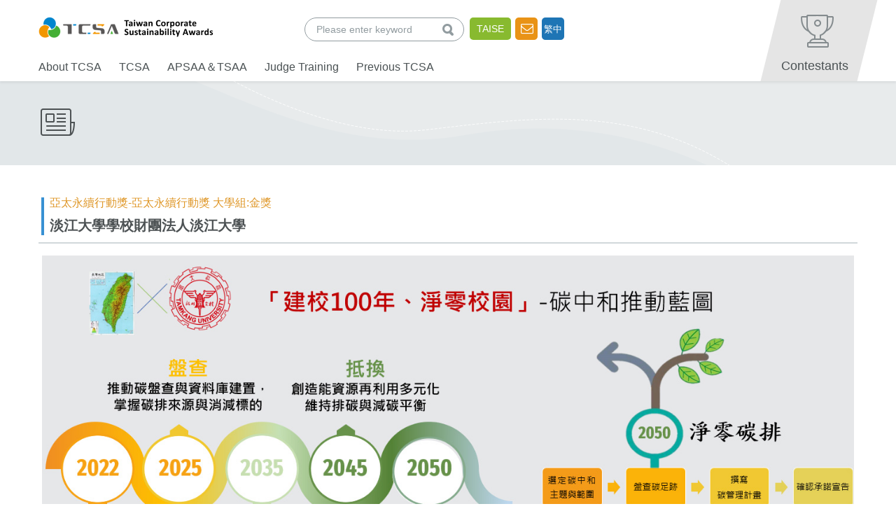

--- FILE ---
content_type: text/html; charset=UTF-8
request_url: https://tcsaward.org.tw/en/award/award_detail/3284
body_size: 59655
content:
<!DOCTYPE html PUBLIC "-//W3C//DTD XHTML 1.0 Transitional//EN" "http://www.w3.org/TR/xhtml1/DTD/xhtml1-transitional.dtd">

<html xmlns="http://www.w3.org/1999/xhtml" >

<head>
		<title>TCSA (Taiwan Corporate Sustainability Awards)	  ::TCSA (Taiwan Corporate Sustainability Awards)</title>
    <meta name="viewport" content="width=device-width,initial-scale=1,maximum-scale=1.0">
	<meta name="robots" content="INDEX, FOLLOW" />
	<meta name="googlebot" content="INDEX, FOLLOW" />
        	<meta http-equiv="X-UA-Compatible" content="IE=Edge,chrome=1" />
	<meta http-equiv="Content-Type" content="text/html; charset=utf-8" />
		<base href="https://tcsaward.org.tw/"/>
	<meta name="Description" content="TCSA (Taiwan Corporate Sustainability Awards)	  " />
	<meta name="Keywords" content="TCSA (Taiwan Corporate Sustainability Awards)	  " />
	    <meta property="og:image" content="https://tcsaward.org.tw/uploads/images/2023/logo/600_315.png"/>
	<link rel="SHORTCUT ICON" href="/favicon.ico"/>
		<script type="text/javascript" src="https://apis.google.com/js/plusone.js">
	<!--
	{lang: 'zh-TW'}
	--></script>


	<link  href="/asset/frontend/PC_14_0073_BS_04/css/owl.carousel_2.3.4.css?1768928538" type="text/css" rel="stylesheet" />
	<link  href="/asset/frontend/PC_14_0073_BS_04/css/owl.theme.default_2.3.4.css?1768928538" type="text/css" rel="stylesheet" />
	<link  href="/asset/frontend/PC_14_0073_BS_04/css/bootstrap.min.css?1768928538" type="text/css" rel="stylesheet" />
	<link  href="/asset/frontend/PC_14_0073_BS_04/css/base_plugins.css?1768928538" type="text/css" rel="stylesheet" />
	<link  href="/asset/frontend/PC_14_0073_BS_04/css/page/index.css?1768928538" type="text/css" rel="stylesheet" /> 
	<link  href="/asset/frontend/PC_14_0073_BS_04/css/base.css?1768928538" type="text/css" rel="stylesheet" />
	<script src="/asset/frontend/PC_14_0073_BS_04/js//jquery-3.4.1.min.js?1768928538"></script>
	
	    
	<script type="text/javascript">
  (function(i,s,o,g,r,a,m){i['GoogleAnalyticsObject']=r;i[r]=i[r]||function(){
  (i[r].q=i[r].q||[]).push(arguments)},i[r].l=1*new Date();a=s.createElement(o),
  m=s.getElementsByTagName(o)[0];a.async=1;a.src=g;m.parentNode.insertBefore(a,m)
  })(window,document,'script','//www.google-analytics.com/analytics.js','ga');

  ga('create', 'UA-51917382-1', 'tcsaward.org.tw');
  ga('send', 'pageview');
</script>

<!-- Google Tag Manager -->
<script>(function(w,d,s,l,i){w[l]=w[l]||[];w[l].push({'gtm.start':
new Date().getTime(),event:'gtm.js'});var f=d.getElementsByTagName(s)[0],
j=d.createElement(s),dl=l!='dataLayer'?'&l='+l:'';j.async=true;j.src=
'//www.googletagmanager.com/gtm.js?id='+i+dl;f.parentNode.insertBefore(j,f);
})(window,document,'script','dataLayer','GTM-5WJ3NBP');</script>
<!-- End Google Tag Manager -->


</head>
<body data-lang="en">
	<noscript><iframe src="//www.googletagmanager.com/ns.html?id=GTM-5WJ3NBP"
height="0" width="0" style="display:none;visibility:hidden"></iframe></noscript>


	<div id="page-container" class="header-fixed-top sidebar-partial sidebar-no-animations">
		<div id="mb-sidebar">
    <div id="sidebar-alt">
        <div id="sidebar-scroll">
            <div class="sidebar-content">
                    <div class="sidebar-top-area">
                        <div class="btn-area">
                            <div class="btn-box">
                                <a href="https://www.facebook.com/taise.org" target="_blank">
                                    <div class="fb link-btn"></div>
                                    <span>Facebook</span>
                                </a>
                            </div>
                            <div class="btn-box">
                                <a href="https://tcsaward.org.tw/en/contact">
                                    <div class="contact link-btn" >
                                        <i class="fa fa-envelope-o"></i>
                                    </div>
                                    <span>Contact Us</span>
                                </a>
                            </div>
                            <div class="btn-box">
                                                                    <a href="tw/award/award_detail/3284">
                                        <div  class="ch link-btn" >繁中</div>
                                        <span>繁中</span>
                                    </a>
                                                            </div>
                        </div>
                        
                        <div class="search-area">
                            <form action="https://tcsaward.org.tw/en/main/search" accept-charset="utf-8" id="search_form_sm" method="get">                            <div class="input-group">
                                <input type="text" name="q" value="" title=""  placeholder="請輸入關鍵字">
                                <button class="btn btn-default" id="quickSearchBtn_mb" type="submit">查詢</button>
                            </div>
                            </form>                        </div>
                    </div>
                                        <ul class="sidebar-nav layer-1">
                       
                                                                             <li class="JUDGE">
                                <a title="Judge" href="https://tcsaward.org.tw/en/reviewer/login" class="">
                                    Judge                                </a>
                            </li>
                                                                                                    <li class="CONTESTANTS">
                                <a title="Contestants" href="https://tcsaward.org.tw/en/members/login" class="">
                                    Contestants                                </a>
                            </li>
                                                                                                    <li class="A1">
                                <a href="https://tcsaward.org.tw/en/about/index/50" class="sidebar-nav-menu "><i class="icon-arrow"></i>About TCSA</a>
                                <ul class="sidebar-nav layer-2">
                                                                                                                <li class="">
                                            <a href="https://tcsaward.org.tw/en/about/index/50" target="_self" class="">
                                                About TCSA                                            </a>
                                        </li>
                                                                                                                                                        <li class="">
                                            <a href="https://tcsaward.org.tw/en/about/index/About_us" target="_self" class="">
                                                TCSA Objectives                                            </a>
                                        </li>
                                                                                                                                                        <li class="">
                                            <a href="https://tcsaward.org.tw/en/about/index/Judges" target="_self" class="">
                                                Judge List                                            </a>
                                        </li>
                                                                                                                                                        <li class="">
                                            <a href="https://tcsaward.org.tw/en/news/index" target="_self" class="">
                                                Events                                            </a>
                                        </li>
                                                                                                                                                        <li class="">
                                            <a href="https://tcsaward.org.tw/en/news/coverage" target="_self" class="">
                                                Media                                            </a>
                                        </li>
                                                                                                            </ul>
                            </li>
                                                                                                    <li class="B1">
                                <a href="https://tcsaward.org.tw/en/about/selection/2025-TCSA" class="sidebar-nav-menu "><i class="icon-arrow"></i>TCSA</a>
                                <ul class="sidebar-nav layer-2">
                                                                                                                <li class="">
                                            <a href="https://tcsaward.org.tw/en/about/selection/2025-TCSA" target="_self" class="">
                                                Taiwan Corporate Sustainability Awards                                             </a>
                                        </li>
                                                                                                                                                        <li class="">
                                            <a href="https://tcsaward.org.tw/en/about/selection/2025-TUSA" target="_self" class="">
                                                Taiwan University Sustainability Awards                                            </a>
                                        </li>
                                                                                                                                                        <li class="">
                                            <a href="https://tcsaward.org.tw/en/about/selection/2025-THSA" target="_self" class="">
                                                Taiwan Health Sustainability Awards                                            </a>
                                        </li>
                                                                                                                                                        <li class="">
                                            <a href="https://tcsaward.org.tw/en/about/selection/683" target="_self" class="">
                                                Asia-Pacific SDGs Sustainable Exhibition Awards                                            </a>
                                        </li>
                                                                                                                                                        <li class="">
                                            <a href="https://tcsaward.org.tw/en/about/selection/2025-Procedure" target="_self" class="">
                                                2025 Process & Timeline                                            </a>
                                        </li>
                                                                                                                                                        <li class="">
                                            <a href="https://tcsaward.org.tw/en/about/selection/2025-Fee" target="_self" class="">
                                                2025 Application fee                                            </a>
                                        </li>
                                                                                                                                                        <li class="">
                                            <a href="https://tcsaward.org.tw/en/about/selection/732" target="_self" class="">
                                                Taiwan Sustainable Retail Management Awards                                            </a>
                                        </li>
                                                                                                                                                        <li class="">
                                            <a href="https://tcsaward.org.tw/en/about/selection/734" target="_self" class="">
                                                2026 Taiwan Sustainable Agriculture Awards                                            </a>
                                        </li>
                                                                                                                                                        <li class="">
                                            <a href="https://tcsaward.org.tw/en/about/selection/736" target="_self" class="">
                                                2026 Taiwan Sustainable Tourism Awards                                            </a>
                                        </li>
                                                                                                                                                        <li class="">
                                            <a href="https://tcsaward.org.tw/en/about/selection/2025-Download" target="_self" class="">
                                                2024 Download                                            </a>
                                        </li>
                                                                                                            </ul>
                            </li>
                                                                                                    <li class="B2">
                                <a href="https://tcsaward.org.tw/en/about/selection2/2025-APSAA-TSAA" class="sidebar-nav-menu "><i class="icon-arrow"></i>APSAA＆TSAA</a>
                                <ul class="sidebar-nav layer-2">
                                                                                                                <li class="">
                                            <a href="https://tcsaward.org.tw/en/about/selection2/2025-APSAA-TSAA" target="_self" class="">
                                                2025 APSAA                                            </a>
                                        </li>
                                                                                                                                                        <li class="">
                                            <a href="https://tcsaward.org.tw/en/about/selection2/2025_Awards" target="_self" class="">
                                                Awards and Fees                                            </a>
                                        </li>
                                                                                                                                                        <li class="">
                                            <a href="https://tcsaward.org.tw/en/about/selection2/2025_Evaluation" target="_self" class="">
                                                Evaluation Framework                                            </a>
                                        </li>
                                                                                                                                                        <li class="">
                                            <a href="https://tcsaward.org.tw/en/about/selection2/2025_Requirements" target="_self" class="">
                                                Submission Requirements                                            </a>
                                        </li>
                                                                                                                                                        <li class="">
                                            <a href="https://tcsaward.org.tw/en/about/selection2/2025_Instructions" target="_self" class="">
                                                Submission Instructions                                            </a>
                                        </li>
                                                                                                                                                        <li class="">
                                            <a href="https://tcsaward.org.tw/en/about/selection2/724" target="_self" class="">
                                                2025 Taiwan Outstanding Sustainable Governance Leadership Award                                            </a>
                                        </li>
                                                                                                                                                        <li class="">
                                            <a href="https://tcsaward.org.tw/en/about/selection2/APSAA-TSAA-Overview" target="_self" class="">
                                                APSAA Overview                                            </a>
                                        </li>
                                                                                                                                                        <li class="">
                                            <a href="https://tcsaward.org.tw/en/about/selection2/APSAA-TSAA-Evaluation" target="_self" class="">
                                                APSAA Evaluation                                            </a>
                                        </li>
                                                                                                                                                        <li class="">
                                            <a href="https://tcsaward.org.tw/en/about/selection2/APSAA-TSAA-Submission" target="_self" class="">
                                                APSAA Submission                                            </a>
                                        </li>
                                                                                                                                                        <li class="">
                                            <a href="https://tcsaward.org.tw/en/about/selection2/APSAA-TSAA-Downloads" target="_self" class="">
                                                APSAA Downloads                                            </a>
                                        </li>
                                                                                                            </ul>
                            </li>
                                                                                                    <li class="C1">
                                <a href="https://tcsaward.org.tw/en/about/summit/742" class="sidebar-nav-menu "><i class="icon-arrow"></i>Judge Training</a>
                                <ul class="sidebar-nav layer-2">
                                                                                                                <li class="">
                                            <a href="https://tcsaward.org.tw/en/about/summit/742" target="_self" class="">
                                                Corporate Sustainability Elite Training Program - Judge Class                                            </a>
                                        </li>
                                                                                                                                                        <li class="">
                                            <a href="https://tcsaward.org.tw/en/about/summit/744" target="_self" class="">
                                                Corporate Sustainability Elite Training Program – Corporate Customized Program                                            </a>
                                        </li>
                                                                                                                                                        <li class="">
                                            <a href="https://tcsaward.org.tw/en/about/summit/712" target="_self" class="">
                                                Asia-Pacific SDGs Sustainable Exhibition Awards – Judges Training Program                                            </a>
                                        </li>
                                                                                                                                                        <li class="">
                                            <a href="https://tcsaward.org.tw/en/about/summit/judgetranslate" target="_self" class="">
                                                Volunteer Levels                                            </a>
                                        </li>
                                                                                                                                                        <li class="">
                                            <a href="https://tcsaward.org.tw/en/about/summit/60" target="_self" class="">
                                                Rights, Responsibilities and Standards for Selection                                            </a>
                                        </li>
                                                                                                                                                        <li class="">
                                            <a href="https://tcsaward.org.tw/en/about/summit/57" target="_self" class="">
                                                Recruitment Criteria                                            </a>
                                        </li>
                                                                                                                                                        <li class="">
                                            <a href="https://tcsaward.org.tw/en/about/summit/113" target="_self" class="">
                                                Recruitment Process and Assessment                                            </a>
                                        </li>
                                                                                                                                                        <li class="">
                                            <a href="https://tcsaward.org.tw/en/about/summit/58" target="_self" class="">
                                                Selection Objectives                                            </a>
                                        </li>
                                                                                                                                                        <li class="">
                                            <a href="https://tcsaward.org.tw/en/about/summit/59" target="_self" class="">
                                                Judging Benefits                                            </a>
                                        </li>
                                                                                                                                                        <li class="">
                                            <a href="https://tcsaward.org.tw/en/about/summit/129" target="_self" class="">
                                                Judge Training Class Q&A                                            </a>
                                        </li>
                                                                                                                                                        <li class="">
                                            <a href="https://tcsaward.org.tw/en/about/summit/176" target="_self" class="">
                                                Cancellation Notice of Certificate Serial Number                                             </a>
                                        </li>
                                                                                                            </ul>
                            </li>
                                                                                                    <li class="E1">
                                <a href="https://tcsaward.org.tw/en/about/harvest/tcsaCeremony" class="sidebar-nav-menu "><i class="icon-arrow"></i>Previous TCSA</a>
                                <ul class="sidebar-nav layer-2">
                                                                                                                <li class="">
                                            <a href="https://tcsaward.org.tw/en/about/harvest/tcsaCeremony" target="_self" class="">
                                                Awards Ceremony                                            </a>
                                        </li>
                                                                                                                                                        <li class="">
                                            <a href="https://tcsaward.org.tw/en/about/harvest/tcsaJudges" target="_self" class="">
                                                Judging Committee                                            </a>
                                        </li>
                                                                                                                                                        <li class="">
                                            <a href="https://tcsaward.org.tw/en/about/harvest/tcsaWinnerlist" target="_self" class="">
                                                List of Winners                                            </a>
                                        </li>
                                                                                                                                                        <li class="">
                                            <a href="https://tcsaward.org.tw/en/about/publication/773" target="_self" class="">
                                                Achievements                                            </a>
                                        </li>
                                                                                                                                                        <li class="">
                                            <a href="https://tcsaward.org.tw/en/about/album" target="_self" class="">
                                                Album                                            </a>
                                        </li>
                                                                                                            </ul>
                            </li>
                                                                        <li>
                            <a class="" href="http://taise.org.tw/" target="_blank" >TAISE</a>
                           
                        </li>
                                               
                </ul>
            </div>
        </div>

    </div>
</div>

		<div id="main-container">
			

<header class="website fixed-height">
    <!-- 手機menu -->
    <a href="#main" class="main-area-quick-link">
        前往主要內容
    </a>
    <div class="container">
        <noscript>
            <div class="web-no-js-alert">
                您的瀏覽器不支援JavaScript功能，若網頁功能無法正常使用時，請開啟瀏覽器JavaScript狀態
            </div>
        </noscript>
    </div>
    <div class="hidden-lg hidden-md fixed-height">
        <div class="mb-header">
            <div class="mb-logo-area">
                <a href="https://tcsaward.org.tw/en/main" title="TCSA (Taiwan Corporate Sustainability Awards)">
                							<img title="TCSA台灣企業永續獎" alt="TCSA台灣企業永續獎" src="/asset/frontend/PC_14_0073_BS_04/img/2023/logo_en_xs_2x.png" class="en">
					                </a>
            </div>
            <div class="button-area">
                <div class="xs-menu" id="show-sidebar">
                    <div class="icon-wrapper">
                        <span></span>
                        <span></span>
                        <span></span>
                        <span></span>
                    </div>
                </div>
            </div>
        </div>
    </div>
    <!-- 電腦menu -->
    <div class="visible-lg visible-md fixed-height">
        <div  class="container">
            <div class="lg-header-area">
                <div class="top-area">
                		<div class="logo-area" >
	                        <h1>
	                            <a href="https://tcsaward.org.tw/en/main" title="TCSA台灣企業永續獎" >
	                            											<img  alt="TCSA (Taiwan Corporate Sustainability Awards)" title="TCSA (Taiwan Corporate Sustainability Awards)" src="/asset/frontend/PC_14_0073_BS_04/img/2023/logo_en_2x.png" class="en">
										                            </a>
	                            
	                        </h1>
	                    </div>
	                    <div class="top-right-area">
	                    	<div class="search-area">
	                    		<form action="https://tcsaward.org.tw/en/main/search" accept-charset="utf-8" id="search_form_mb" method="get">	                    	    <div class="input-group">
	                    	    	<input type="text" name="q" class="form-control" value="" title="Please enter keyword" placeholder="Please enter keyword" >
	                    	    	<button type="submit" id="quickSearchBtn" class="btn" >查詢</button>
	                    	    </div>
	                    		</form>	                    	</div>
	                    	<div class="btn-area">
	                    	    <a href="https://en.taise.org.tw/ " title="" class="foundation link-btn" target="_blank" >TAISE</a>
	                    	    	                    	    <a href="https://tcsaward.org.tw/en/contact"  class="contact link-btn" ><i class="fa fa-envelope-o"></i></a>   
	                    	    	                    	    	<a href="tw/award/award_detail/3284" class="ch link-btn" >繁中</a>
	                    	    	                    	</div>
	                    </div>
                </div>
                <nav class="down-area">
                    <ul class="header-nav eng">
                    	                                                    <li class=" " >
                                <a href="https://tcsaward.org.tw/en/about/index/50" target="_self" > 
                                    <span>About TCSA</span>
                                </a>
                                                                <ul class="header-nav2 ">
                                                                        <li>
                                        <a href="https://tcsaward.org.tw/en/about/index/50" target="_self">
                                            About TCSA                                        </a>
                                    </li>
                                                                        <li>
                                        <a href="https://tcsaward.org.tw/en/about/index/About_us" target="_self">
                                            TCSA Objectives                                        </a>
                                    </li>
                                                                        <li>
                                        <a href="https://tcsaward.org.tw/en/about/index/Judges" target="_self">
                                            Judge List                                        </a>
                                    </li>
                                                                        <li>
                                        <a href="https://tcsaward.org.tw/en/news/index" target="_self">
                                            Events                                        </a>
                                    </li>
                                                                        <li>
                                        <a href="https://tcsaward.org.tw/en/news/coverage" target="_self">
                                            Media                                        </a>
                                    </li>
                                                                    </ul>
                                                            </li>
                                                    <li class=" " >
                                <a href="https://tcsaward.org.tw/en/about/selection/2025-TCSA" target="_self" > 
                                    <span>TCSA</span>
                                </a>
                                                                <ul class="header-nav2 ">
                                                                        <li>
                                        <a href="https://tcsaward.org.tw/en/about/selection/2025-TCSA" target="_self">
                                            Taiwan Corporate Sustainability Awards                                         </a>
                                    </li>
                                                                        <li>
                                        <a href="https://tcsaward.org.tw/en/about/selection/2025-TUSA" target="_self">
                                            Taiwan University Sustainability Awards                                        </a>
                                    </li>
                                                                        <li>
                                        <a href="https://tcsaward.org.tw/en/about/selection/2025-THSA" target="_self">
                                            Taiwan Health Sustainability Awards                                        </a>
                                    </li>
                                                                        <li>
                                        <a href="https://tcsaward.org.tw/en/about/selection/683" target="_self">
                                            Asia-Pacific SDGs Sustainable Exhibition Awards                                        </a>
                                    </li>
                                                                        <li>
                                        <a href="https://tcsaward.org.tw/en/about/selection/2025-Procedure" target="_self">
                                            2025 Process & Timeline                                        </a>
                                    </li>
                                                                        <li>
                                        <a href="https://tcsaward.org.tw/en/about/selection/2025-Fee" target="_self">
                                            2025 Application fee                                        </a>
                                    </li>
                                                                        <li>
                                        <a href="https://tcsaward.org.tw/en/about/selection/732" target="_self">
                                            Taiwan Sustainable Retail Management Awards                                        </a>
                                    </li>
                                                                        <li>
                                        <a href="https://tcsaward.org.tw/en/about/selection/734" target="_self">
                                            2026 Taiwan Sustainable Agriculture Awards                                        </a>
                                    </li>
                                                                        <li>
                                        <a href="https://tcsaward.org.tw/en/about/selection/736" target="_self">
                                            2026 Taiwan Sustainable Tourism Awards                                        </a>
                                    </li>
                                                                        <li>
                                        <a href="https://tcsaward.org.tw/en/about/selection/2025-Download" target="_self">
                                            2024 Download                                        </a>
                                    </li>
                                                                    </ul>
                                                            </li>
                                                    <li class=" " >
                                <a href="https://tcsaward.org.tw/en/about/selection2/2025-APSAA-TSAA" target="_self" > 
                                    <span>APSAA＆TSAA</span>
                                </a>
                                                                <ul class="header-nav2 ">
                                                                        <li>
                                        <a href="https://tcsaward.org.tw/en/about/selection2/2025-APSAA-TSAA" target="_self">
                                            2025 APSAA                                        </a>
                                    </li>
                                                                        <li>
                                        <a href="https://tcsaward.org.tw/en/about/selection2/2025_Awards" target="_self">
                                            Awards and Fees                                        </a>
                                    </li>
                                                                        <li>
                                        <a href="https://tcsaward.org.tw/en/about/selection2/2025_Evaluation" target="_self">
                                            Evaluation Framework                                        </a>
                                    </li>
                                                                        <li>
                                        <a href="https://tcsaward.org.tw/en/about/selection2/2025_Requirements" target="_self">
                                            Submission Requirements                                        </a>
                                    </li>
                                                                        <li>
                                        <a href="https://tcsaward.org.tw/en/about/selection2/2025_Instructions" target="_self">
                                            Submission Instructions                                        </a>
                                    </li>
                                                                        <li>
                                        <a href="https://tcsaward.org.tw/en/about/selection2/724" target="_self">
                                            2025 Taiwan Outstanding Sustainable Governance Leadership Award                                        </a>
                                    </li>
                                                                        <li>
                                        <a href="https://tcsaward.org.tw/en/about/selection2/APSAA-TSAA-Overview" target="_self">
                                            APSAA Overview                                        </a>
                                    </li>
                                                                        <li>
                                        <a href="https://tcsaward.org.tw/en/about/selection2/APSAA-TSAA-Evaluation" target="_self">
                                            APSAA Evaluation                                        </a>
                                    </li>
                                                                        <li>
                                        <a href="https://tcsaward.org.tw/en/about/selection2/APSAA-TSAA-Submission" target="_self">
                                            APSAA Submission                                        </a>
                                    </li>
                                                                        <li>
                                        <a href="https://tcsaward.org.tw/en/about/selection2/APSAA-TSAA-Downloads" target="_self">
                                            APSAA Downloads                                        </a>
                                    </li>
                                                                    </ul>
                                                            </li>
                                                    <li class=" " >
                                <a href="https://tcsaward.org.tw/en/about/summit/742" target="_self" > 
                                    <span>Judge Training</span>
                                </a>
                                                                <ul class="header-nav2 ">
                                                                        <li>
                                        <a href="https://tcsaward.org.tw/en/about/summit/742" target="_self">
                                            Corporate Sustainability Elite Training Program - Judge Class                                        </a>
                                    </li>
                                                                        <li>
                                        <a href="https://tcsaward.org.tw/en/about/summit/744" target="_self">
                                            Corporate Sustainability Elite Training Program – Corporate Customized Program                                        </a>
                                    </li>
                                                                        <li>
                                        <a href="https://tcsaward.org.tw/en/about/summit/712" target="_self">
                                            Asia-Pacific SDGs Sustainable Exhibition Awards – Judges Training Program                                        </a>
                                    </li>
                                                                        <li>
                                        <a href="https://tcsaward.org.tw/en/about/summit/judgetranslate" target="_self">
                                            Volunteer Levels                                        </a>
                                    </li>
                                                                        <li>
                                        <a href="https://tcsaward.org.tw/en/about/summit/60" target="_self">
                                            Rights, Responsibilities and Standards for Selection                                        </a>
                                    </li>
                                                                        <li>
                                        <a href="https://tcsaward.org.tw/en/about/summit/57" target="_self">
                                            Recruitment Criteria                                        </a>
                                    </li>
                                                                        <li>
                                        <a href="https://tcsaward.org.tw/en/about/summit/113" target="_self">
                                            Recruitment Process and Assessment                                        </a>
                                    </li>
                                                                        <li>
                                        <a href="https://tcsaward.org.tw/en/about/summit/58" target="_self">
                                            Selection Objectives                                        </a>
                                    </li>
                                                                        <li>
                                        <a href="https://tcsaward.org.tw/en/about/summit/59" target="_self">
                                            Judging Benefits                                        </a>
                                    </li>
                                                                        <li>
                                        <a href="https://tcsaward.org.tw/en/about/summit/129" target="_self">
                                            Judge Training Class Q&A                                        </a>
                                    </li>
                                                                        <li>
                                        <a href="https://tcsaward.org.tw/en/about/summit/176" target="_self">
                                            Cancellation Notice of Certificate Serial Number                                         </a>
                                    </li>
                                                                    </ul>
                                                            </li>
                                                    <li class=" " >
                                <a href="https://tcsaward.org.tw/en/about/harvest/tcsaCeremony" target="_self" > 
                                    <span>Previous TCSA</span>
                                </a>
                                                                <ul class="header-nav2 ">
                                                                        <li>
                                        <a href="https://tcsaward.org.tw/en/about/harvest/tcsaCeremony" target="_self">
                                            Awards Ceremony                                        </a>
                                    </li>
                                                                        <li>
                                        <a href="https://tcsaward.org.tw/en/about/harvest/tcsaJudges" target="_self">
                                            Judging Committee                                        </a>
                                    </li>
                                                                        <li>
                                        <a href="https://tcsaward.org.tw/en/about/harvest/tcsaWinnerlist" target="_self">
                                            List of Winners                                        </a>
                                    </li>
                                                                        <li>
                                        <a href="https://tcsaward.org.tw/en/about/publication/773" target="_self">
                                            Achievements                                        </a>
                                    </li>
                                                                        <li>
                                        <a href="https://tcsaward.org.tw/en/about/album" target="_self">
                                            Album                                        </a>
                                    </li>
                                                                    </ul>
                                                            </li>
                                            </ul>
                </nav>
				<nav class="right-area">
																				<li class="contestant right-area-btn  eng">
						<a href="https://tcsaward.org.tw/en/myaccount" class=""><span>&nbsp;&nbsp;Contestants</span></a>
											</li>
					
				</nav>
            </div>
        </div>
    </div>
</header>










<!-- ------------------------------------------------------------------------------------------------------------------------------------------------ -->
			<div class="main-area">
									            	
<div class="page-banner-area news">
    <div class="container">
        <div class="banner-title-area">
            <div class="banner-title-icon"></div>
            <div class="banner-title">
                <div class="en-title for-sm"></div>
                <div class="ch-title"></div>
                <div class="en-title for-xs"></div>
            </div>
            <div class="time-countdown-area hidden-xs">
                            </div>

        </div>
    </div>
</div>
	            	<div class="container">
	                    <nav class="breadcrumbs-area">
	<div class="breadcrumbs" id="breadcrumbs">
    		</div>
</nav>

	                    <div class="page-area time-box">
	                        


	                        	                        <main>
	                        	<article>
	

	<header class="page">
		<div class="page-title-area has-date">
						<div class="date">亞太永續行動獎-亞太永續行動獎 大學組:金獎</div>
			<h2>淡江大學學校財團法人淡江大學</h2>
		</div>
	</header>
	<div class="article-area min-height">
		<div><img style="display: block; margin-left: auto; margin-right: auto;" src="/uploads/images/2022/apsaa_images/sdg13/tku_sdg13_gold.jpg" alt="" width="1372" height="666" /></div>
<br /><span style="color: #0000ff; font-size: 36px;">Reducing Carbon Emissions, Revitalizing Environmental Sustainability</span><br />
<div style="text-align: justify;"><span style="font-size: 24px;"><span class="TextRun SCXW84925201 BCX0" lang="ZH-TW" xml:lang="ZH-TW" data-contrast="auto">Climate change is threatening the planet with food shortages, water shortages, economic instability, extreme heat, rising sea levels, flooding, and diseases inclusive of major pandemics; it is a crisis that is affecting every facet of society, and universities, as well as other public and private institutions, need to be as proactive as any other institutions are in tackling climate change. Tamkang University (TKU) is striving to meet the challenges of climate change and be in the vanguard of that effort. In keeping with the Paris Climate Agreement, the United Nations Sustainable Development Goals, and the commitment to environmental protection that other higher education institutions are forging, TKU is setting itself a goal of achieving net carbon emissions by 2050. The task requires systemic changes and a significant investment in cost-effective energy and water use. The task also involves joining hands with local communities to implement environmentally sustainable practices. TKU calls these practices, &ldquo;Reducing Carbon Emissions and Revitalizing Environmental Sustainability.&rdquo;<br />In order to reduce carbon emissions and revitalize environmental stability, Tamkang University must and already is undertaking numerous projects. They include examining the roles and core competencies of other higher education institutions in the area of environmental sustainability and projecting a &ldquo;sustainable campus&rdquo; according to three major commitments 1. Environmental sustainability education; 2. Support for practices of green living; and 3. Facilitation of environmental sustainability communication among stakeholders. In keeping also with the Environmental, Social, and Governance (ESG) guidelines, TKU is determined to build an environmentally-friendly campus, contribute to society by offering access to high-quality education in energy and water use; and be a model of good governance by designating competent regulatory bodies to integrate internal and external resources and abide by specific goals and practices.<br />The results of Tamkang University&rsquo;s sustainability principles and practices to date include formal recognition and validation by certifying organizations at home and abroad. In the 2021 Taiwan Corporate Sustainability Awards, TKU received awards in the Sustainability Action and Sustainability Report categories. In the 2022 Times Higher Education Impact Rankings, TKU ranked 21st in the SDG7 (Affordable and Clean Energy), 69th in the SDG6 (Clean Water and Sanitation), and 101st-200th in both the SDG11 (Sustainable Cities and Communities) and SDG12 (Responsible Consumption and Production) categories. Since 2003, TKU has passed the annual international certification for the ISO 14001 environmental management system. For three consecutive years, from 2011 to 2013, TKU was awarded the &ldquo;National Enterprise Environmental Protection Award.&rdquo; In 2020, a total of seven USR projects involving environmental sustainability were approved by the Ministry of Education for implementation. In 2021, TKU won the &ldquo;Excellent Awards for Green Procurement Units&rdquo; issued by the Environmental Protection Bureau of the New Taipei City Government. This was the sixth time TKU won this award in a seven-year period (2015-2021).<br />Global warming is a problem that the entire world is facing, and although a single school, enterprise, or country cannot turn the tide of global warming a combined effort by educational facilities, businesses, and other social bodies and organizations can mitigate the worst impacts of global warming. That effort must not be delayed or deferred. The alarming rate at which the planet is warming makes the effort of paramount importance. It includes calling on more people and groups to participate in environmental sustainability action initiatives. Tamkang University is participating in those initiatives by setting an &ldquo;AI+SDGs=&infin;&rdquo; guideline as its environmentally sustainable development guideline. This formula refers to using and applying AI technology to meet sustainable development goals (SDGs) and make TKU a greener campus. In June 2022, TKU signed an MOU with Far EasTone (FETnet). This is part of a strategic alliance to build a &ldquo;5G Metaverse Net Zero Emissions Campus&rdquo; at TKU, and it involves implementing Big Data, IoT, AI, Cloud Computing, and other technologies at all levels in all areas of the university&mdash;in learning, teaching, research, administration, life community, campus security, and so forth. This alliance and the projects under it will help ensure that TKU marches surely and smoothly towards its 2050 net-zero carbon emissions target.</span></span></div>		
	</div>
	<footer>
		



<div class="page-btn-area">
            
    <div class="share-box">
                <a href="http://www.facebook.com/share.php?u=https://tcsaward.org.tw/en/award/award_detail/3284" onclick="window.open('http://www.facebook.com/share.php?u=https://tcsaward.org.tw/en/award/award_detail/3284', '_blank', 'width=500,height=360,scrollbars=yes,menubar=no,status=yes,resizable=yes,screenx='+((parseInt(screen.width) - 500)/2)+',screeny='+((parseInt(screen.height) - 360)/2)+''); return false;" title="Share to Facebook" class="share-btn facebook">
        </a>
        <a href="javascript:void(0)" onclick="window.open('https://lineit.line.me/share/ui?url=https://tcsaward.org.tw/en/award/award_detail/3284', '_blank', 'width=500,height=600,scrollbars=yes,menubar=no,status=yes,resizable=yes,screenx='+((parseInt(screen.width) - 500)/2)+',screeny='+((parseInt(screen.height) - 360)/2)+''); return false;" title="Share to Line" class="share-btn line">
        </a>
    </div>

</div>


	</footer>
</article>
	                        </main>
	                    </div>
	                </div>
						            			</div> <!-- main-area end -->
			
<footer class="website en">
	<div class="top-line blue"></div>
	<div class="top-line green"></div>
	<div class="top-line orange"></div>
	<div class="container">
		<div class="footer-box-area">
			<div class="footer-box info-box">
				<div class="logo-area">
					<a href="https://en.taise.org.tw/ " target="_blank">
						<img class="" src="/asset/frontend/PC_14_0073_BS_04/img/2024/tacs_2024logo_tw_2x.png" alt="TCSA (Taiwan Corporate Sustainability Awards)" title="TCSA (Taiwan Corporate Sustainability Awards)"  />
					</a>
				</div>
				<div class="info-area">
					<address class="company-area"><div class="title">Taiwan Institute for Sustainable Energy (TAISE)</div><div class="address">Rm. 2, 4F/1CRoom, No, 188,Sec. 5, Nanjing E. Rd., Songshan Dist.,Taipei City 105411, Taiwan, R.O.C.</div>
					</address>
				</div>			
			</div>
			<div class="footer-box twca-box">
				<div id="twcaseal" class="SMALL"><span class="SMALL"><img src='/ssl_img/SMALL.gif' alt="TWCA" /></span><script type="text/javascript" src="//ssllogo.twca.com.tw/twcaseal_v3.js" charset="utf-8"></script></div>
			</div>
			<div class="footer-box media-box">
				<div class="btn-area">
	                    	    <a href="https://www.facebook.com/taise.org"  class="fb link-btn" target="_blank" title="facebook" ></a>
	                    	    <a href="https://lin.ee/aFUWgHB"  class="line link-btn" target="_blank" title="line"></a>
	                    	    <a href="https://www.youtube.com/channel/UCnPD1PiLunzd-yo5QHjNJmA"  class="yt link-btn" target="_blank" title="youtube"></a>
	            </div>
			</div>							
		</div>
		<div class="row">
			<div class="col-md-6 copyright-box">
				Taiwan Institute for Sustainable Energy.All rights reserved.				
			</div>
			<div class="col-md-6 acart-box">
				<div class="power-by-area">Power by <a target="_blank" href="http://a-cart.com.tw/">Acart eCommerce</a>:: <a target="_blank" href="http://host.com.tw">Host</a></div>
			</div>							
		</div>	</div>
	<a href="javascript:void(0)" id="to-top" title="到網頁最上方">
		<img class="hidden-lg hidden-md" src="/asset/frontend/PC_14_0073_BS_04/img/index/gotop_xs_2x.png" alt="">
		<img class="visible-lg visible-md" src="/asset/frontend/PC_14_0073_BS_04/img/index/gotop_lg.png" alt="">
	</a>
	    

</footer>
		</div>
	</div>


	<script src="/asset/frontend/PC_14_0073_BS_04/js/owl.carousel.min.js"></script>
	<script src="/asset/frontend/PC_14_0073_BS_04/js/base_plugin.js"></script>
	<script src="/asset/frontend/PC_14_0073_BS_04/js/form_plugin.js"></script>
	<script src="/asset/frontend/PC_14_0073_BS_04/js/home_plugin.js"></script>
	<script src="/asset/frontend/PC_14_0073_BS_04/js/main.js?2026012101"></script>
	<script src="/asset/frontend/PC_14_0073_BS_04/js/bootstrap.min.js"></script>
	<script src="/asset/frontend/PC_14_0073_BS_04/js/plugin/moment.min.js"></script>
	<script src="/asset/frontend/PC_14_0073_BS_04/js/plugin/ellipsis.js"></script>
	<script src="/asset/frontend/PC_14_0073_BS_04/js/app.js"></script>
	<script src="/asset/frontend/PC_14_0073_BS_04/js/plugin/jquery.countTo.js"></script>

	
	
		    <script>
    	$(document).ready( function() {
    		(function( factory ) {
			    if ( typeof define === "function" && define.amd ) {
			        define( ["jquery", "../jquery.validate"], factory );
			    } else {
			        factory( jQuery );
			    }
			}(function( $ ) {

			    /*
			     * Translated default messages for the jQuery validation plugin.
			     * Locale: ZH (Chinese; 中文 (Zhōngwén), 汉语, 漢語)
			     * Region: TW (Taiwan)
			     */
			    $.extend($.validator.messages, {
			        required: "required",
			        email: "Please enter a valid email address.",		        
			    });
			}));
		});
    </script>
</body>
</html>

--- FILE ---
content_type: text/html;charset=utf-8
request_url: https://ssllogo.twca.com.tw/servlet/QueryServerCertStatus5?DNS=tcsaward.org.tw&LogoType=S&jsoncallback=twcasealcb
body_size: 412
content:
twcasealcb({"Web_Server_Name":"本站台","Site_Name":"安全認證","Status":"600","Cert_State":"有效","Serial_Number":"95584992868777478581926725194376148896","Time":"26/01/21 01:02:22 CST","DetailedInfo":"您現在所上的網站是 財團法人台灣永續能源研究基金會<br>網址是 tcsaward.org.tw<br>上述資訊取得時間 2026/01/21<br>如需網站憑證詳細資訊,請點選 標章<br>"});


--- FILE ---
content_type: text/javascript
request_url: https://tcsaward.org.tw/asset/frontend/PC_14_0073_BS_04/js/plugin/ellipsis.js
body_size: 12021
content:
(function () {

  'use strict';

  var defaultConf = {
    ellipsis: '…',
    ellipsis_class:'test',
    ellipsis_tag:'div',
    debounce: 0,
    responsive: true,
    class: '.clamp',
    lines: 2,
    portrait: null,
    break_word: true
  };

  var _idCounter = 0;

  var RAF_SUPPORTED = !!window.requestAnimationFrame;

  var newId = function(){
    _idCounter += 1;
    return _idCounter;
  };

  var setIdAttribute = function(element, id){
    element.setAttribute('data-ellipsis-id', id);
  };

  var getIdAttribute = function(element){
    return element.getAttribute('data-ellipsis-id');
  };

  var storeCache = function(cache, element){
    var id = newId();
    setIdAttribute(element, id);
    cache[id] = cache[id] || {};
    cache[id].element = element;
    cache[id].innerHTML = element.innerHTML;
  };

  var retrieveCache = function(cache, element){
    if(cache){
      return cache[getIdAttribute(element)];
    } else {
      return null;
    }
  };

  var getCachedElements = function(cache){
    return Object.keys(cache).map(function(value, index){
      return cache[value].element;
    });
  };

  var merge = function(obj1, obj2){
    var obj3 = {};
    for (var attrn in obj1) { obj3[attrn] = obj1[attrn]; }
    for (var attrnm in obj2) { obj3[attrnm] = obj2[attrnm]; }
    return obj3;
  };

  function Ellipsis(opts) {
    var conf = merge(defaultConf, opts || {});
    this.create(conf);
    this.add();
  }

  Ellipsis.prototype = {
    conf: {},
    prop: {},
    lines: {},
    temp: null,
    create: function(opts){
      this.conf = opts;
      this.lines = {
        get current(){
          if(opts.portrait && window.innerHeight > window.innerWidth){
            return opts.portrait;
          }
          return opts.lines;
        }
      };

      if(this.conf.responsive){
        this.temp = {};

        var debounceTime = this.conf.debounce;
        var listener;

        if (RAF_SUPPORTED && !debounceTime) {
          this._isScheduled = false;

          var self = this;
          listener = function(event) {
            if (!self._isScheduled) {
              self._isScheduled = true;

              window.requestAnimationFrame(function() {
                self._isScheduled = false;
                self.add(getCachedElements(self.temp));
              });
            }
          }
        } else {
          // This is for in case the `debounce` is set to 0 and the browser
          // does not support requestAnimationFrame. We don't want to swamp
          // the browser on a resize so we "fake" the requestAnimationFrame
          // functionality with the same debounce time (60 FPS).
          debounceTime = debounceTime || 16;

          var debounce;
          listener = function(event) {
            clearTimeout(debounce);
            debounce = setTimeout(function(){
              this.add(getCachedElements(this.temp));
            }.bind(this), debounceTime);
          };
        }

        window.addEventListener('resize', listener.bind(this), false);
        window.removeEventListener('beforeunload', listener.bind(this), false);
      }
    },
    createProp: function(element){
      this.prop = {
        get height(){
          var viewportOffset = element.getBoundingClientRect();
          return parseInt(viewportOffset.bottom - viewportOffset.top, 10);
        },
        get lineheight(){
          var lineh = getComputedStyle(element).getPropertyValue("line-height");
          if(String('normal|initial|inherit').indexOf(lineh) > -1){ //very specific case
            lineh = parseInt(getComputedStyle(element).getPropertyValue("font-size"), 10) + 2;
          }
          // console.log(Math.ceil(0.5));

          return parseFloat(lineh, 10);
        }
      };
    },
    add: function(elements){
      if(!elements && this.conf.class){
        elements = document.querySelectorAll(this.conf.class);

      }

      if (elements){

        if(elements.length){
          for(var i = 0; i < elements.length; i++){
            if(elements[i].innerHTML.trim().length != ''){
              elements[i].innerHTML += '<'+this.conf.ellipsis_tag + ' class="'+this.conf.ellipsis_class+'">' +this.conf.ellipsis + '</'+this.conf.ellipsis_tag+'>';
              this.addElement(elements[i]);
            }
          }
        } else if (elements.length === undefined) {
          this.addElement(elements);
        }
      }
    },
    addElement: function(element){
      if(this.conf.responsive){
        var cached = retrieveCache(this.temp, element);
        if(!cached){
          storeCache(this.temp, element);
        } else {
          // insert cached element for Resizing
          if(element.innerHTML !== cached.innerHTML){
            element.innerHTML = cached.innerHTML;
          }
        }
      }

      this.createProp(element);
      if(this.isNotCorrect()){
        if(element.childNodes.length && element.childNodes.length > 1){
          this.handleChildren(element);
          
        } else if(element.childNodes.length && element.childNodes.length === 1 &&
          element.childNodes[0].nodeType === 3){
          this.simpleText(element);
        }
      }
    },
    breakWord: function(str, str2, fix){

      var words = str.split(' ');
      words.pop();
      if(fix){
        words.pop();
      }
      if(!str2){
        if(words[words.length - 1]){
          words[words.length - 1] = words[words.length - 1].replace(/(,$)/g, "").replace(/(\.$)/g, "");
        }
        words.push(this.conf.ellipsis);
        return words.join(' ');
      } else {
        if(words[words.length - 1]){
          words[words.length - 1] = words[words.length - 1].replace(/(,$)/g, "").replace(/(\.$)/g, "");
          words.push(this.conf.ellipsis);
          return [words.join(' '), str2];
        } else if(!words[words.length - 1] && str2){
          var st = ' ' + str2.trim().replace(/(,$)/g, "").replace(/(\.$)/g, "") + ' ';
          words.push(this.conf.ellipsis);
          return [words.join(' '), st];
        }
      }
    },
    simpleText: function(element){
      var childText = element.childNodes[0].nodeValue;

      while(this.prop.height > (this.prop.lineheight * this.lines.current)){
        element.childNodes[0].nodeValue = childText.slice(0, -1);
        childText = element.childNodes[0].nodeValue;
      }

      if(this.conf.break_word){

        element.innerHTML = childText.slice(0, -this.conf.ellipsis.length) + '<'+this.conf.ellipsis_tag + ' class="'+this.conf.ellipsis_class+'">' +this.conf.ellipsis + '</'+this.conf.ellipsis_tag+'>';
        // element.childNodes[0].nodeValue = childText.slice(0, -this.conf.ellipsis.length) + '<'+this.conf.ellipsis_tag + ' class="'+this.conf.ellipsis_class+'">' +this.conf.ellipsis + '</'+this.conf.ellipsis_tag+'>';
        if(this.isNotCorrect()){ //edge case

          element.childNodes[0].nodeValue = ' ' + element.childNodes[0].nodeValue.slice(0, -(this.conf.ellipsis.length + 1)).trim().slice(0, -(this.conf.ellipsis.length)) + this.conf.ellipsis;
        }

      } else {
          console.log("isNotCorrect");

        element.childNodes[0].nodeValue = this.breakWord(element.childNodes[0].nodeValue);
        if(this.isNotCorrect()){ //edge case
          element.childNodes[0].nodeValue = this.breakWord(element.childNodes[0].nodeValue, null, true);
        }
      }
    },
    isNotCorrect: function(){
      return this.prop.height > (this.prop.lineheight * this.lines.current);

    },
    processBreak: function(dOne, dTwo, fix){

      var r = this.breakWord(dOne.innerText || dOne.inn, dTwo.innerText || dTwo.nodeValue, fix);
      if(dOne.innerText){
        dOne.innerText = r[0];
      } else {
        dOne.nodeValue = r[0];
      }
      if(dTwo.innerText){
        dTwo.innerText = r[1];
      } else {
        dTwo.nodeValue = r[1];
      }
    },
    handleChildren: function(e){

      var domChildren = e.childNodes;
      var childText;
      for(var i = domChildren.length - 1; i >= 0; i--){
        var displayOrigin;
        if(domChildren[i].nodeType === 8){
          continue; // skip comment nodes
        }
        if(domChildren[i].nodeType === 3){
          displayOrigin = domChildren[i].nodeValue;
          domChildren[i].nodeValue = '';
        } else {
          displayOrigin = getComputedStyle(domChildren[i]).getPropertyValue("display");
          domChildren[i].style.display = 'none';
        }

        if(this.prop.height <= this.prop.lineheight * this.lines.current){
          if(domChildren[i].nodeType === 3){
            domChildren[i].nodeValue = displayOrigin;
            childText = domChildren[i].nodeValue;
            while(this.prop.height > (this.prop.lineheight * this.lines.current)){
              domChildren[i].nodeValue = childText.slice(0, -1);
              childText = domChildren[i].nodeValue;
            }

            if(this.conf.break_word){
              e.innerHTML = childText.slice(0, -this.conf.ellipsis.length)  + '<'+this.conf.ellipsis_tag + ' class="'+this.conf.ellipsis_class+'">' +this.conf.ellipsis + '</'+this.conf.ellipsis_tag+'>';
              if(this.isNotCorrect()){ //edge case
                domChildren[i].nodeValue = ' ' + domChildren[i].nodeValue.slice(0, -this.conf.ellipsis.length).trim().slice(0, -this.conf.ellipsis.length);
                // if(domChildren[i].nodeValue.length > 1){
                //   domChildren[i].nodeValue = domChildren[i].nodeValue.slice(0, -this.conf.ellipsis.length) + this.conf.ellipsis;
                // } else {
                //   continue;
                // }
              }
            } else {
              if(!domChildren[i].innerText && !domChildren[i].nodeValue){
                continue;
              }
              this.processBreak(domChildren[i], domChildren[i - 1]);
              if(this.isNotCorrect()){ //edge case
                this.processBreak(domChildren[i], domChildren[i - 1], true);
                if(this.isNotCorrect()){
                  e.removeChild(domChildren[i]);
                  continue;
                }
              }
            }
          } else {
            domChildren[i].style.display = displayOrigin;
            childText = domChildren[i].innerText;
            while(this.prop.height > (this.prop.lineheight * this.lines.current)){
              domChildren[i].innerText = childText.slice(0, -1);
              childText = domChildren[i].innerText;
            }
            if(this.conf.break_word){
              domChildren[i].innerHTML = childText.slice(0, -this.conf.ellipsis.length) + '<'+this.conf.ellipsis_tag + ' class="'+this.conf.ellipsis_class+'">' +this.conf.ellipsis + '</'+this.conf.ellipsis_tag+'>';
              if(this.isNotCorrect()){ //edge case
                domChildren[i].innerHTML = ' ' + domChildren[i].innerText.slice(0, -this.conf.ellipsis.length).trim().slice(0, -this.conf.ellipsis.length);
                if(domChildren[i].innerText.length > 1){
                  domChildren[i].innerHTML = domChildren[i].innerText.slice(0, -this.conf.ellipsis.length) + '<'+this.conf.ellipsis_tag + ' class="'+this.conf.ellipsis_class+'">' +this.conf.ellipsis + '</'+this.conf.ellipsis_tag+'>';
                } else {
                  continue;
                }
              }
            } else {
              if(!domChildren[i].innerText && !domChildren[i].nodeValue){
                continue;
              }
              this.processBreak(domChildren[i], domChildren[i - 1]);
              if(this.isNotCorrect()){ //edge case
                this.processBreak(domChildren[i], domChildren[i - 1], true);
                if(this.isNotCorrect()){
                  e.removeChild(domChildren[i]);
                  continue;
                }
              }
            }
          }
          break;
        } else {
          e.removeChild(domChildren[i]);
        }
      }
    }
  };

  var EllipsisClass = function(opts){

    return new Ellipsis(opts);

  };

  //RequireJS Style
  if (typeof define === "function" && define.amd) {
    define("ellipsis", [], function() {
      return EllipsisClass;
    });
  }

  self.Ellipsis = EllipsisClass;
  return EllipsisClass;

}());
